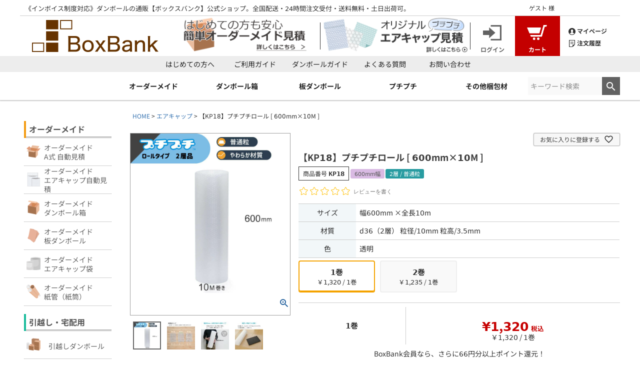

--- FILE ---
content_type: text/html;charset=UTF-8
request_url: https://www.boxbank.jp/c/bubble_wrap/kp18
body_size: 23020
content:
<!DOCTYPE html>
<html lang="ja"><head>
  <meta charset="UTF-8">
  
  <title>【KP18】プチプチロール [ 600mm×10M ] | ボックスバンク</title>
  <meta name="viewport" content="width=device-width">


    <meta name="description" content="【KP18】プチプチロール [ 600mm×10M ] エアキャップ ボックスバンク">
    <meta name="keywords" content="【KP18】プチプチロール [ 600mm×10M ],エアキャップ,ボックスバンク">
  
  <link rel="stylesheet" href="https://boxbank.itembox.design/system/fs_style.css?t=20251118042544">
  <link rel="stylesheet" href="https://boxbank.itembox.design/generate/theme1/fs_theme.css?t=20260114180814">
  <link rel="stylesheet" href="https://boxbank.itembox.design/generate/theme1/fs_original.css?t=20260114180814">
  
  <link rel="canonical" href="https://www.boxbank.jp/c/bubble_wrap/kp18">
  
  
  
  
  <script>
    window._FS=window._FS||{};_FS.val={"tiktok":{"enabled":false,"pixelCode":null},"recaptcha":{"enabled":false,"siteKey":null},"clientInfo":{"memberId":"guest","fullName":"ゲスト","lastName":"","firstName":"ゲスト","nickName":"ゲスト","stageId":"","stageName":"","subscribedToNewsletter":"false","loggedIn":"false","totalPoints":"","activePoints":"","pendingPoints":"","purchasePointExpiration":"","specialPointExpiration":"","specialPoints":"","pointRate":"","companyName":"","membershipCardNo":"","wishlist":"","prefecture":""},"enhancedEC":{"ga4Dimensions":{"userScope":{"login":"{@ member.logged_in @}","stage":"{@ member.stage_order @}"}},"amazonCheckoutName":"Amazonペイメント","measurementId":"G-9QMYZNBC75","dimensions":{"dimension1":{"key":"log","value":"{@ member.logged_in @}"},"dimension2":{"key":"mem","value":"{@ member.stage_order @}"}}},"shopKey":"boxbank","device":"PC","productType":"1","cart":{"stayOnPage":false}};
  </script>
  
  <script src="/shop/js/webstore-nr.js?t=20251118042544"></script>
  <script src="/shop/js/webstore-vg.js?t=20251118042544"></script>
  
    <script src="//r2.future-shop.jp/fs.boxbank/pc/recommend.js"></script>
  
  
  
  
  
  
  
  
    <script type="text/javascript" >
      document.addEventListener('DOMContentLoaded', function() {
        _FS.CMATag('{"fs_member_id":"{@ member.id @}","fs_page_kind":"product","fs_product_url":"kp18"}')
      })
    </script>
  
  
  <noscript>
	<p class=noscript-alert>お使いのブラウザにてJavaScriptの設定が「無効」になっています。<br>JavaScriptを「有効」にしてご利用ください。</p>
</noscript>
<script type='text/javascript' src='https://boxbank.itembox.design/item/jquery-3.6.0.min.js?t=20251118042544'></script>
<script type='text/javascript' src='https://boxbank.itembox.design/item/jquery-migrate-1.4.1.min.js?t=20251118042544'></script>



<script>

// FD04f/FD04g/FD06a/FD36 itemqr リダイレクト
var pathname = document.location.pathname;
var search = document.location.search;

    if ( pathname+search === '/c/cardboard/fd06a?src=itemqr' ) {

        document.location.href = "https://www.boxbank.jp/c/cardboard/fd06a?utm_source=product&utm_medium=product&utm_campaign=product";

    } else if ( pathname+search === '/c/cardboard/fd04a?src=itemqr' ) {

        document.location.href = "https://www.boxbank.jp/c/cardboard/fd04a?utm_source=product&utm_medium=product&utm_campaign=product";

    } else if ( pathname+search === '/c/cardboard/fd04g?src=itemqr' ) {

        document.location.href = "https://www.boxbank.jp/c/cardboard/fd04g?utm_source=product&utm_medium=product&utm_campaign=product";

    } else if ( pathname+search === '/c/cardboard/fd36?src=itemqr' ) {

        document.location.href = "https://www.boxbank.jp/c/cardboard/fd36?utm_source=product&utm_medium=product&utm_campaign=product";

    }

jQuery(function($){

    // アイテムデータ取得
    var item_data_json = $.ajax({
        url: "https://www.boxbank.jp/data/all_item_data_new.json",
        dataType: "json",
        async: false,
    }).responseJSON;

    // 休日リスト取得
    var holiday_list = [];

    $.ajax({
        url: "https://www.boxbank.jp/data/holiday.php",
        dataType: "json",
        async: false,
    }).done(function(data){

        holiday_list = data;

    });

    // 商品説明（小）からバリエーションSKUを取得
    var vari_sku = [];

    $(".fs-p-productDescription .item-page-vari__sku").each(function(i){

        var val = $(this).val();

        vari_sku.push(val);
    
    });


    // 日付をyyyy-mm-ddで返す
    function formatDate(dt) {
      var y = dt.getFullYear();
      var m = ('00' + (dt.getMonth()+1)).slice(-2);
      var d = ('00' + dt.getDate()).slice(-2);
      return (y + '-' + m + '-' + d);
    }

    // n日後の日付を求める
    function getAfterNdays(n){
       var dt = new Date();
       dt.setDate(dt.getDate()+n);
       return formatDate(dt);
    }


    //営業日判定 営業日の場合そのまま返す　休業日の場合、翌営業日を返す
    function  checkBusinessDate( date ) {

        // 対象日付
        var target_date = new Date( date.getTime() );
        var day_of_week = target_date.getDay();

        // 対象日付が祝日or土曜or日曜である限り+1日し続ける
        while ( holiday_list.includes( formatDate(target_date) ) || day_of_week === 0 || day_of_week === 6 ) {

            target_date.setDate( target_date.getDate() +1 );

            day_of_week = target_date.getDay();

        }

        return target_date;

    }


    function get_put_leadtime() {

        $.each( vari_sku, function(i,v){

            // 基準となる日付（ページを開いている日時）
            var standard_date = new Date();
            // 注文日
            var order_date    = new Date( standard_date.getTime() );
            // 注文日（n月j日）
            var order_date_text = "";
            // 出荷日
            var ship_date     = "";
            // 出荷日（n月j日）
            var ship_date_text = "";
            // 曜日配列
            var day_of_week = ['日','月','火','水','木','金','土'];

            // リードタイム日数
            var lead_time_days      = item_data_json.find( ({sku}) => sku === v ).lead_time_days;
            // 配送タイプ
            var delivery_type       = item_data_json.find( ({sku}) => sku === v ).delivery_type;
            // リードタイム上書き
            var lead_time_overwrite = item_data_json.find( ({sku}) => sku === v ).lead_time_overwrite;
            // 販売不可フラグ
            var flag_not_order      = item_data_json.find( ({sku}) => sku === v ).flag_not_order;

            if ( flag_not_order ) {

                $('#item-page__cart__'+v+' .item-page__cart__leadtime').html('<span class="empty">在庫切れ</span>');

            } else if ( lead_time_overwrite ) {

                $('#item-page__cart__'+v+' .item-page__cart__leadtime').html(lead_time_overwrite);
                $('#item-page__cart__'+v+' [name="products['+v+'].productOptions[1].value"]').val(lead_time_overwrite);


            } else {

                // ▼注文日・出荷日判定
                //　土日祝も出荷
                if ( delivery_type === "FBA" || delivery_type === "RSL" ) {

                    // ▼注文日
                    // 今が正午を過ぎている場合は注文日+1（翌日出荷）
                    if ( standard_date.getHours() >= 12 ) {
                        order_date.setDate( order_date.getDate() +1 );
                    }

                    // ▼出荷日
                    ship_date = new Date( order_date.getTime() );
                    ship_date.setDate( ship_date.getDate() +lead_time_days );

                // 平日のみ出荷
                } else {

                    // ▼注文日
                    // 基準日が正午過ぎで+1日
                    if ( standard_date.getHours() >= 12 ) {
                        standard_date.setDate( standard_date.getDate() +1 );
                    }
                    // 次の営業日が注文日
                    order_date = checkBusinessDate( standard_date );

                    // ▼出荷日
                    // リードタイム日数分、営業日か休業日か判定し、営業日の場合のみ加算
                    ship_date = new Date( order_date.getTime() );
                    var l = 0;
                    while( l < lead_time_days ) {
                        // 1日加算
                        ship_date.setDate( ship_date.getDate() +1 );

                        if ( formatDate(ship_date) === formatDate( checkBusinessDate( ship_date ) ) ) {
                            l++;
                        }

                    }


                }

                order_date_text = (order_date.getMonth()+1)+"月"+order_date.getDate()+"日";
                ship_date_text = (ship_date.getMonth()+1)+"月"+ship_date.getDate()+"日";

                // console.log( "order_date: "+formatDate( order_date ) );
                // console.log( "lead_time_days: "+lead_time_days );
                // console.log( "ship_date: "+formatDate( ship_date ) );

                // ▲注文日・出荷日判定▲

                $('#item-page__cart__'+v+' .item-page__cart__leadtime').html('<span class="order_date">'+order_date_text+'<span>('+day_of_week[order_date.getDay()]+')</span>正午までの注文で</span><span class="ship_date">'+ship_date_text+'<span>('+day_of_week[ship_date.getDay()]+')</span>までに出荷</span>');

                $('#item-page__cart__'+v+' [name="products['+v+'].productOptions[1].value"]').val(order_date_text+'('+day_of_week[order_date.getDay()]+')正午までの注文で'+ship_date_text+'('+day_of_week[ship_date.getDay()]+')までに出荷');

            }
        });

    }

    // PHP number_formatと同等の関数
    function number_format(num, decimals)　{
        //小数点以下の表示桁数
        var _decimals = decimals | 0;

        //指定桁以下を切り捨てた数値
        var _shift = Math.pow(10, _decimals);
        var _floor = Math.ceil(num * _shift) / _shift;

        //整数部と小数部に分ける
        var _integerPart = Math.floor(_floor);
        var _decimalPart = (_floor.toString().split('.').length > 1) ? _floor.toString().split('.')[1] : '';

        //整数部にカンマを付与
        var _num = Math.abs(_integerPart).toString().split(/(?=(?:\d{3})+$)/).join();

        //小数部を付与
        if (_decimals > 0) {
            var zeroStr = '';
            for (var i = 0; i < _decimals; i ++) zeroStr += '0';
            _num += '.' + (zeroStr + _decimalPart).slice(-_decimals);
        }

        //負の記号を付与して返却
        return (num < 0) ? ('-' + _num) : _num;
    }

    // ページ初期化
    function init() {
        // formに属性追加
        $("#fs_form").attr("action", "https://www.boxbank.jp/p/cart/add").attr("method", "post");

        // 各パーツ非表示
        $(".fs-c-productPrices").hide();
        $(".fs-c-productPointDisplay").hide();
        $(".fs-c-productPostage").hide();
        $(".fs-c-productActionButton").hide();
        $(".fs-c-productQuantityAndWishlist__quantity").hide();

        // バリエーション選択ボタン
        $(".fs-p-productDescription--short").append('<div id="item-page__vari" class="item-page__vari"><ul></ul></div>');
        // 価格・カート
        $(".fs-p-productDescription--short").append('<div id="item-page__cart" class="item-page__cart"></div>');

        // 配列数
        var vari_counts = vari_sku.length;


        // バリエーションSKUごとに実行
        $.each( vari_sku, function(i,v){

            // undefined の場合の処理も作る
            // SKU
            var sku                 = item_data_json.find( ({sku}) => sku === v ).sku;
            // セット枚数
            var set                 = item_data_json.find( ({sku}) => sku === v ).set;
            // 単位
            var unit                = item_data_json.find( ({sku}) => sku === v ).unit;
            // 価格
            var price               = item_data_json.find( ({sku}) => sku === v ).price;
            // 値引き価格
            var sale_price          = item_data_json.find( ({sku}) => sku === v ).sale_price;
            // 配送タイプ
            var delivery_type       = item_data_json.find( ({sku}) => sku === v ).delivery_type;
            // 販売タイプ
            var sales_type          = item_data_json.find( ({sku}) => sku === v ).sales_type;
            // 送料タイプ
            var shipping_type       = item_data_json.find( ({sku}) => sku === v ).shipping_type;
            // リードタイム上書き
            var lead_time_overwrite = item_data_json.find( ({sku}) => sku === v ).lead_time_overwrite;
            // 販売不可フラグ
            var flag_not_order      = item_data_json.find( ({sku}) => sku === v ).flag_not_order;
            // 折り梱包フラグ
            var flag_folded         = item_data_json.find( ({sku}) => sku === v ).flag_folded;
            // 値下げフラグ
            var flag_price_down     = item_data_json.find( ({sku}) => sku === v ).flag_price_down;
            // パレット配送フラグ
            var flag_palette        = item_data_json.find( ({sku}) => sku === v ).flag_palette;
            // 分納フラグ
            var flag_installments   = item_data_json.find( ({sku}) => sku === v ).flag_installments;
            // 単価小数点
            var unit_price_float    = item_data_json.find( ({sku}) => sku === v ).unit_price_float;
            // 単位前挿入テキスト
            var unit_before         = '';
            // 単位後挿入テキスト
            var unit_after          = '';
            // 商品単価
            var unit_price          = price / set;
            // 付与ポイント（初期値5%）
            var point               = Math.round( price * 0.05 );

            // 値引き価格がある場合上書き
            if ( sale_price ) {
                unit_price = sale_price / set;
                point      = Math.round( sale_price * 0.05 );
            }
            // 1セットの場合は商品単価なし
            if ( set === "1" && unit === "セット")  {
                unit_price = '';
            }

            // 単価小数点が空の場合「0」
            if ( unit_price_float === "" ) {
                unit_price_float = 0;
            }

            // 注意書き
            var note                = '';
            // 特別なお知らせ
            var news                = '';
            // タグ
            var tag                 = '';
            // 初期表示クラス
            var vari_active_class   = '';
            // バリエーション選択HTML
            var vari_html           = '';
            // 価格・カートHTML
            var price_cart_html     = '';

            // 分納フラグあり
            if ( flag_installments ) {
                note += '<p><span class=\"bold ul\">2便以上に分かれて配送</span>いたします。</p>';
            }

            // 折り梱包フラグあり
            if (　flag_folded　) {
                note += '<p><span class=\"bold ul\">折りたたんだ状態で配送</span>いたします。</p>';
            }
            
            // 販売タイプ条件分岐
            // 毎日出荷
            if ( sales_type === '毎日出荷' ) {

                news += '';

                note += '<p><span class=\"bold ul\">土・日・祝日でも年中無休で出荷</span>いたします。<br><span class=\"bold ul\">北海道・沖縄・離島の場合でも送料無料</span>でお届けいたします。</p>'+
                '<p>ご注文が入り次第システムにより自動で出荷処理いたします。<br><span class=\"bold ul\">最短ご希望の場合は備考欄（通信欄）に何も記載せず</span>ご注文下さい。</p>'+
                '<p>在庫確保、また出荷準備が整い次第の出荷となります。即日出荷を保証するものではございません。予めご了承ください。</p>'+
                '<p>出荷倉庫により出荷元に「Amazon」と記載される場合がございます。</p>';

            // 法人限定
            } else if ( sales_type === '法人限定' ) {

                note +=　'<p>配送都合により<span class=\"bold ul\">お届け先に法人名が必須</span>となる商品です。<br>個人事業主の方でも、ショップ名・アトリエ・事務所等、追記により購入可能です。<br>※滞在中の宿泊施設宛のお届けはできません。</p>'+
                    '<p>在庫状況により分納となる場合がございます。予めご了承くださいませ。</p>';

                note += '<p>法人限定商品の配送は、<span class=\"bold ul\">お届け先で事業所名の掲示</span>が必要です。<br>●看板が無い場合は、「郵便受け」と「表札」に事業所名の掲示をお願いします。<br>●マンション等では「集合ポスト」と「ドアチャイム」に掲示をお願いします。<br>事業所名が確認できない場合は【個人宅扱い・追加送料4,400円（税込）～／1梱包】となる場合がありますのでご注意ください。</p>';

            }


            // 出荷タイプ条件分岐
            // 直送 川上
            if ( delivery_type === '直送_k' ) {

                //news += '<p class="news">【年末年始休業前のご注文】<br>12月23日（月）10時までのご注文は通常出荷。以降のご注文は1月7日（火）より順次出荷いたします。</p>';

                note += '<p>メーカー直送品のため、日時指定不可・代引不可・土日祝/沖縄・離島配送不可となります。</p>';
                note += '<p>定休日など受取不可の曜日がある場合は、通信欄にご記入ください。</p>';
            
            // 直送 和泉
            } else if ( delivery_type === '直送_i' ) {

                //news += '<p class="news">【年末年始休業前のご注文】<br>12月13日（金）10時までのご注文は通常出荷。以降のご注文は1月7日（火）より順次出荷いたします。</p>';

                note += '<p>工場直送品のため、日時指定不可・代引不可・土日祝/沖縄・離島配送不可となります。<br>北海道への配送は別途送料がかかります。</p>'
                note += '<p>定休日など受取不可の曜日がある場合は、通信欄にご記入ください。</p>';;

            // 直送 クラウン
            } else if ( delivery_type === '直送_cr' ) {

                //news += '<p class="news">【年末年始休業前のご注文】<br>12月13日（金）10時までのご注文は通常出荷。以降のご注文は1月7日（火）より順次出荷いたします。</p>';

                note += '<p>工場直送品のため、日時指定不可・代引不可・土日祝/沖縄・離島配送不可となります。<br>一部地域への配送は別途送料がかかります。</p>';
                note += '<p>定休日など受取不可の曜日がある場合は、通信欄にご記入ください。</p>';

            // 直送 フクオカ
            } else if ( delivery_type === '直送_f' ) {

                //news += '<p class="news">【年末年始休業前のご注文】<br>12月13日（金）10時までのご注文は通常出荷。以降のご注文は1月7日（火）より順次出荷いたします。</p>';

                note += '<p>工場直送品のため、日時指定不可・代引不可・土日祝/沖縄・離島配送不可となります。<br>北海道・沖縄・離島への配送は別途送料がかかります。</p>';
                note += '<p>定休日など受取不可の曜日がある場合は、通信欄にご記入ください。</p>';

            // 直送 マルアイ
            } else if ( delivery_type === '直送_m' ) {

                //news += '<p class="news">【年末年始休業前のご注文】<br>12月13日（金）10時までのご注文は通常出荷。以降のご注文は1月7日（火）より順次出荷いたします。</p>';

                note += '<p>工場直送品のため、日時指定不可・代引不可・土日祝/沖縄・離島配送不可となります。<br>北海道・沖縄・離島への配送は別途送料がかかります。</p>';
                note += '<p>定休日など受取不可の曜日がある場合は、通信欄にご記入ください。</p>';

            // 西濃（法人限定商品）
            } else if ( delivery_type === '西濃' ) {

                //news += '<p class="news">【年末年始休業前のご注文】<br>12月25日（水）10時までのご注文は通常出荷。以降のご注文は1月6日（月）より順次出荷いたします。</p>';

                note += '<p>北海道・九州・沖縄・離島など、一部地域へのお届けは追加送料が発生する場合があります。<br>追加送料はカート画面にて確認できます。沖縄・離島の場合は注文確認後に別途ご連絡いたします。</p>';

            // 佐川（通常商品）
            } else if ( delivery_type === '佐川' ) {

                //news += '<p class="news">【年末年始休業前のご注文】<br>12月30日（月）10時までのご注文は通常出荷。以降のご注文は1月6日（月）より順次出荷いたします。</p>';

                note += '<p>北海道・九州・沖縄・離島など、一部地域へのお届けは追加送料が発生する場合があります。<br>追加送料はカート画面にて確認できます。</p>';

            // シモジマ
            } else if ( delivery_type === 'シモジマ' ) {

                //news += '<p class="news">【年末年始休業前のご注文】<br>12月23日（月）10時までのご注文は通常出荷。以降のご注文は1月7日（火）より順次出荷いたします。</p>';

                note += '<p>北海道・九州・沖縄・離島など、一部地域へのお届けは追加送料が発生する場合があります。<br>追加送料はカート画面にて確認できます。</p>';

            }

            

            // パレット配送フラグあり
            if ( flag_palette ) {
                note += '<p><span class=\"bold ul\">パレット配送</span>となります。</p>';
            }

            // 初期表示バリエーション条件分岐
            // 最初のバリエーション
            if ( i === 0 ) {
                vari_active_class = ' active';
            }

            // バリエーションHTML
            vari_html += '<li data-sku-code="'+ sku +'" class="item-page__vari__select'+ vari_active_class +'">'+
                            '<div class="item-page__vari__set">'+
                                set + unit +
                            '</div>';

            // 単価がある場合
            if ( unit_price ) {
                vari_html += '<div class="item-page__vari__unit-price">￥' + number_format(unit_price, unit_price_float) + ' / 1' + unit + '</div>';
            }

            vari_html += '</li>';


            // 価格HTML
            price_cart_html += '<div class="item-page__price-detail'+vari_active_class+'" data-sku-code="'+sku+'">'+
                                    '<div class="item-page__price-detail__wrapper clearfix">';

            // タイプ別に分岐
            if ( sales_type === '毎日出荷'  ) {

                price_cart_html += '<div class="item-page__price-detail__tag daily">'+
                                        '▼ 毎日出荷対象商品 全国送料無料 ▼'+
                                    '</div>';

            } else if ( sales_type === '法人限定'  ) {

                price_cart_html += '<div class="item-page__price-detail__tag biz">'+
                                        '▼ 法人名必須商品 送料無料（一部地域除く） ▼'+
                                    '</div>';

            } else if ( sales_type === '直送'  ) {

                price_cart_html += '<div class="item-page__price-detail__tag direct">'+
                                        '▼ 法人名必須 / 代引不可商品 送料無料（一部地域除く） ▼'+
                                    '</div>';

            }

            price_cart_html += '<div class="item-page__price-detail__unit">'+
                                            '<span>' + unit_before + set + unit + unit_after + '</span>'+
                                        '</div>';

            // 値引き価格あり
            if ( sale_price ) {
                price_cart_html += '<div class="item-page__price-detail__price">'+
                                        '<div class="item-page__price-detail__special-price">'+
                                            '通常価格：<span>￥' + number_format(price, 0) + '</span>'+
                                        '</div>'+
                                        '<div class="item-page__price-detail__normal-price">'+
                                        '¥'+ number_format(sale_price, 0) +'<span class="tax">税込</span>'
                                        '</div>';
            // 値引き価格なし
            } else {
                price_cart_html += '<div class="item-page__price-detail__price">'+
                                        '<div class="item-page__price-detail__special-price">'+
                                        '</div>'+
                                        '<div class="item-page__price-detail__normal-price">'+
                                        '¥'+ number_format(price, 0) +'<span class="tax">税込</span>'
                                        '</div>';
            }

            price_cart_html += '</div>'+  // item-page__price-detail__price閉じタグ
                                '<div class="item-page__price-detail__unit-price">';

            // 単価がある場合
            if ( unit_price ) {
                price_cart_html += '￥' + number_format(unit_price, unit_price_float) + ' / 1' + unit;
            }

            price_cart_html += '</div>'+  // item-page__price-detail__unit-price閉じタグ
                                '</div>'+ // item-page__price-detail__wrapper閉じタグ
                                '<div class="item-page__price-detail__point-label">'+
                                    'BoxBank会員なら、さらに<span>' + number_format( point, 0 ) + '</span>円分以上ポイント還元！'+
                                '</div>'+
                                '</div>'; // item-page__price-detail


            // カートHTML
            price_cart_html += '<div id="item-page__cart__'+sku+'" data-sku-code="'+sku+'" class="item-page__cart__detail'+vari_active_class+'">'+
                                    '<div class="item-page__cart__leadtime">'+
                                    '</div>'+
                                    '<form action="https://www.boxbank.jp/p/cart/add" method="post" class="clearfix">'+
                                    '<input type="hidden" name="products['+sku+'].productNo" value="'+sku+'">'+
                                    '<input type="hidden" name="products['+sku+'].productOptions[1].id" value="1"/>'+
                                    '<input type="text" name="products['+sku+'].productOptions[1].value" value="" maxlength="100" size="10" class="hide" />';

            if ( flag_not_order ) {

                price_cart_html += '<div class="item-page__cart__empty">'+
                                        '<a href="/contact/">商品について問い合わせる</a>'+
                                    '</div>';

            } else {

                price_cart_html += '<div class="item-page__cart__quantity clearfix">'+
                                        '<label class="item-page__cart__quantity-label" for="products['+sku+'].quantity">数量</label>'+
                                        '<select name="products['+sku+'].quantity" id="products['+sku+'].quantity" class="item-page__cart__quantity-select">'+
                                            '<option value="1">1個（'+ (set * 1) + unit +'）</option>'+
                                            '<option value="2">2個（'+ (set * 2) + unit +'）</option>'+
                                            '<option value="3">3個（'+ (set * 3) + unit +'）</option>'+
                                            '<option value="4">4個（'+ (set * 4) + unit +'）</option>'+
                                            '<option value="5">5個（'+ (set * 5) + unit +'）</option>'+
                                            '<option value="6">6個（'+ (set * 6) + unit +'）</option>'+
                                            '<option value="7">7個（'+ (set * 7) + unit +'）</option>'+
                                            '<option value="8">8個（'+ (set * 8) + unit +'）</option>'+
                                            '<option value="9">9個（'+ (set * 9) + unit +'）</option>'+
                                            '<option value="10">10個（'+ (set * 10) + unit +'）</option>'+
                                            '<option value="11">11個（'+ (set * 11) + unit +'）</option>'+
                                            '<option value="12">12個（'+ (set * 12) + unit +'）</option>'+
                                            '<option value="13">13個（'+ (set * 13) + unit +'）</option>'+
                                            '<option value="14">14個（'+ (set * 14) + unit +'）</option>'+
                                            '<option value="15">15個（'+ (set * 15) + unit +'）</option>'+
                                            '<option value="16">16個（'+ (set * 16) + unit +'）</option>'+
                                            '<option value="17">17個（'+ (set * 17) + unit +'）</option>'+
                                            '<option value="18">18個（'+ (set * 18) + unit +'）</option>'+
                                            '<option value="19">19個（'+ (set * 19) + unit +'）</option>'+
                                            '<option value="20">20個（'+ (set * 20) + unit +'）</option>'+
                                            '<option value="21">21個（'+ (set * 21) + unit +'）</option>'+
                                            '<option value="22">22個（'+ (set * 22) + unit +'）</option>'+
                                            '<option value="23">23個（'+ (set * 23) + unit +'）</option>'+
                                            '<option value="24">24個（'+ (set * 24) + unit +'）</option>'+
                                            '<option value="25">25個（'+ (set * 25) + unit +'）</option>'+
                                        '</select>'+
                                    '</div>'+
                                    '<div class="item-page__cart__cart-btn">'+
                                        '<button type="submit"><span class="text"><span class="icon_cart"></span>カートに入れる<span class="icon_angle-right"></span></span></button>'+
                                    '</div>';
            }

            price_cart_html += '</form>'+
                                '</div>';

            // ご注文前の注意点
            price_cart_html += '<div class="item-page__note'+vari_active_class+'" data-sku-code="'+sku+'">'+
                                    '<div class="item-page__note__inner">'+
                                    news+note+
                                    '</div>'+
                                '</div>';



            // バリエーションHTML挿入
            $('#item-page__vari ul').append(vari_html);

            // 価格カートHTML挿入
            $('#item-page__cart').append(price_cart_html);


        });// ▲バリエーションSKUごとに実行
    }

    init();
    get_put_leadtime();


    /* ▼バリエーション選択 */
    
    // URLパラメータ取得
    function getParam(name, url) {
        if (!url) url = window.location.href;
        name = name.replace(/[\[\]]/g, "\\$&");
        var regex = new RegExp("[?&]" + name + "(=([^&#]*)|&|#|$)"),
            results = regex.exec(url);
        if (!results) return null;
        if (!results[2]) return '';
        return decodeURIComponent(results[2].replace(/\+/g, " "));
    }

    // 特定のSKUのバリエーションを選択
    function select_sku( sku_code ) {

        $('[data-sku-code="'+sku_code+'"]').click();

    }



    var var_select      = $('.item-page__vari__select');
    var active_sku_code = $('.item-page__vari__select.active').data('sku-code');


    var_select.on('click', function(){

        if ( !$(this).hasClass('active') ) {

            $('.item-page__vari__select.active').removeClass('active');

            $('[data-sku-code="'+active_sku_code+'"]').each(function(){
                $(this).removeClass('active');
            });


            active_sku_code = $(this).data('sku-code');

            $(this).addClass('active');

            $('[data-sku-code="'+active_sku_code+'"]').each(function(){
                $(this).addClass('active');
            });
        }
    });

    if ( getParam('sku_code') ) {  // URLパラメータにSKUコードがある
        select_sku( getParam('sku_code') );  // 特定のSKUを選択
    }
    /* ▲バリエーション選択 */

});
</script>
<script async src="https://www.googletagmanager.com/gtag/js?id=G-9QMYZNBC75"></script>


</head>
<body class="fs-body-product fs-body-product-kp18" id="fs_ProductDetails">

<div class="fs-l-page">
<header class="fs-l-header">
<div id="pc-header" class="pc-header fs">
    <div class="pc-header__top-header">
        <h2 class="copy">《インボイス制度対応》ダンボールの通販【ボックスバンク】公式ショップ。全国配送・24時間注文受付・送料無料・土日出荷可。</h2>
        <div class="FS2_repeater fs-clientInfo is-ready"><span class="customer-name">{@ member.last_name @}{@ member.first_name @}</span> 様</div>
    </div>
    <div class="pc-header__middle-header">
        <div class="pc-header__site-logo">
            <h1 class="pc-header__site-title">
                <a href="/" rel="home">
                    <img src="/wp-content/uploads/2019/01/main_logo.png" alt="ダンボールの激安販売・通販 | 梱包資材の購入は【Boxbank】">
                </a>
            </h1>
        </div>
        <div class="pc-header__bn-1">
            <a href="/ordermade/order_box_o/" class="header-bn">
                <img src="/wp-content/uploads/2019/02/ordermade_bn_325_80.png" alt="オーダーメイドダンボール簡単Web見積はこちら">
            </a>
        </div>
        <div class="pc-header__bn-2">
            <a href="/ordermade/order_bubblewrap/" class="header-bn">
                <img src="/wp-content/uploads/2023/08/aircap_ordermade_bn_325_80.png" alt="エアキャップ（プチプチ）見積はこちら">
            </a>
        </div>
        <!-- <div class="pc-header__bn-2">
                <div class="pc-header__tel">
                    <div class="pc-header__tel__text">どうぞお気軽にお電話ください！</div>
                    <a href="tel:0120858545" class="header-bn">
                        <img src="/wp-content/uploads/2019/01/tel_text.png" alt="フリーダイヤル:0120-8585-45">
                    </a>
                </div>
            </div> -->
        <div class="pc-header__personal-menu">
            <div class="login fs-clientInfo is-ready">
                <a href="/p/login" class="log-in my-{@ member.logged_in @}">
                    <div class="ico">
                        <img src="/wp-content/uploads/2019/08/iconmonstr-log-out-1-64.png" class="ico__login_normal">
                        <img src="/wp-content/uploads/2019/08/iconmonstr-log-out-1-64_hover.png" class="ico__login_hover">
                    </div>
                    <div class="ico-text">ログイン</div>
                </a>
                <a href="/p/logout" class="log-out my-{@ member.logged_in @}">
                    <div class="ico">
                        <img src="/wp-content/uploads/2019/08/iconmonstr-log-out-1-64.png" class="ico__login_normal">
                        <img src="/wp-content/uploads/2019/08/iconmonstr-log-out-1-64_hover.png" class="ico__login_hover">
                    </div>
                    <div class="ico-text">ログアウト</div>
                </a>
            </div>
            <div class="cart">
                <a href="/p/cart">
                    <div class="ico">
                        <img class="ico__cart" src="/wp-content/uploads/2019/08/iconmonstr-shopping-cart-3-64.png">
                    </div>
                    <div class="ico-text">カート</div>
                </a>
            </div>
            <div class="other-menu">
                <div class="mypage">
                    <a href="/my/top"><span class="ico"><img src="/wp-content/uploads/2019/08/iconmonstr-user-19-24.png" class="ico__mypage"></span>マイページ</a>
                </div>
                <div class="favorite hide">
                    <a href="/my/wishlist"><span class="ico"></span>お気に入り</a>
                </div>
                <div class="order-history">
                    <a href="/my/orders"><span class="ico"><img src="/wp-content/uploads/2019/08/iconmonstr-note-14-24.png" class="ico__order-history"></span>注文履歴</a>
                </div>
            </div>
        </div>
    </div>
    <div class="bottom-header-1">
        <ul id="pc-header__sub-menu" class="pc-header__sub-menu">
            <li class="pc-header__sub-menu__item"><a href="/about/">はじめての方へ</a></li>
            <li class="pc-header__sub-menu__item"><a href="/userguide/">ご利用ガイド</a></li>
            <li class="pc-header__sub-menu__item"><a href="/cardboardguide/">ダンボールガイド</a></li>
            <li class="pc-header__sub-menu__item"><a href="/faq/">よくある質問</a></li>
            <li class="pc-header__sub-menu__item"><a href="/contact/">お問い合わせ</a></li>
        </ul>
    </div>
    <div class="bottom-header-2">
        <div class="pc-header__main-navigation">
            <nav id="pc-header__site-navigation" class="pc-header__site-navigation">
                <ul id="pc-header__main-menu" class="pc-header__main-menu">
                    <!-- オーダーメイド -->
                    <li id="m-ordermade" class="pc-header__main-menu__item">
                        <span>オーダーメイド</span>
                        <div class="sub-menu">
                            <div class="sub-menu__lead">
                                <p>サイズ・材質・形状・印刷等を自由にカスタムしてオリジナルで製作！</p>
                            </div>
                            <div class="sub-menu__box sub-menu__box_1">
                                <a href="/ordermade/order_box_o/" class="sub-menu__box__bn hako">
                                    <h4 class="sub-menu__box__bn__title">ダンボール箱</h4>
                                    <p class="sub-menu__box__bn__text"><span>複数形状・材質対応</span></p>
                                    <div class="sub-menu__box__bn__btn">見積りする</div>
                                </a>
                            </div>
                            <div class="sub-menu__box sub-menu__box_2">
                                <a href="/ordermade/order_box_a/" class="sub-menu__box__bn hako_auto">
                                    <h4 class="sub-menu__box__bn__title">ダンボール箱</h4>
                                    <p class="sub-menu__box__bn__text"><span>A式（みかん箱）対応</span></p>
                                    <div class="sub-menu__box__bn__btn">自動見積りする</div>
                                </a>
                            </div>
                            <div class="sub-menu__box sub-menu__box_3">
                                <a href="/ordermade/auto-order-airrun/" class="sub-menu__box__bn puchi_auto">
                                    <h4 class="sub-menu__box__bn__title">エアキャップ<span>（プチプチ）</span></h4>
                                    <p class="sub-menu__box__bn__text"><span>袋・カット品対応</span></p>
                                    <div class="sub-menu__box__bn__btn">自動見積りする</div>
                                </a>
                            </div>
                            <div class="sub-menu__box sub-menu__box_4">
                                <a href="/ordermade/order_bubblewrap/" class="sub-menu__box__bn puchi">
                                    <h4 class="sub-menu__box__bn__title">エアキャップ<span>（プチプチ）</span></h4>
                                    <p class="sub-menu__box__bn__text"><span>複数形状・材質対応</span></p>
                                    <div class="sub-menu__box__bn__btn">見積りする</div>
                                </a>
                            </div>
                            <div class="sub-menu__box sub-menu__box_5">
                                <a href="/ordermade/order_sheet/" class="sub-menu__box__bn ita">
                                    <h4 class="sub-menu__box__bn__title">板ダンボール<span>（シート）</span></h4>
                                    <p class="sub-menu__box__bn__text"></p>
                                    <div class="sub-menu__box__bn__btn">見積りする</div>
                                </a>
                            </div>
                            <div class="sub-menu__box sub-menu__box_6">
                                <a href="/ordermade/order_papertube/" class="sub-menu__box__bn shikan">
                                    <h4 class="sub-menu__box__bn__title">紙管（紙筒）</h4>
                                    <p class="sub-menu__box__bn__text"></p>
                                    <div class="sub-menu__box__bn__btn">見積りする</div>
                                </a>
                            </div>
                            <div class="sub-menu__link">
                                <a href="/ordermade/">
                                    <p>ボックスバンクのオーダーメイドについて</p>
                                </a>
                            </div>
                        </div>
                    </li>
                    <!-- /オーダーメイド -->
                    <!-- ダンボール箱 -->
                    <li id="m-box" class="pc-header__main-menu__item">
                        <span>ダンボール箱</span>
                        <div class="sub-menu">
                            <div class="sub-menu__lead">
                                <p>欲しいサイズ・用途の段ボール箱がすぐ見つかる！少量から全国配送・即日出荷</p>
                            </div>
                            <div class="sub-menu__box sub-menu__box_1">
                                <a href="/c/cardboard/box_standard" class="sub-menu__box__bn box">
                                    <h4 class="sub-menu__box__bn__title">ダンボール箱</h4>
                                    <p class="sub-menu__box__bn__text"><span>宅配・引越し・保管</span></p>
                                    <div class="sub-menu__box__bn__btn">商品一覧へ</div>
                                </a>
                            </div>
                            <div class="sub-menu__box sub-menu__box_2">
                                <a href="/c/cardboard/moving" class="sub-menu__box__bn moving">
                                    <h4 class="sub-menu__box__bn__title">引越しダンボール</h4>
                                    <p class="sub-menu__box__bn__text"><span>引越し専用・お得なセット</span></p>
                                    <div class="sub-menu__box__bn__btn">商品一覧へ</div>
                                </a>
                            </div>
                            <div class="sub-menu__box sub-menu__box_3">
                                <a href="/c/cardboard/box_white" class="sub-menu__box__bn white">
                                    <h4 class="sub-menu__box__bn__title">白ダンボール</h4>
                                    <p class="sub-menu__box__bn__text"><span>アパレル・ディスプレイ用</span></p>
                                    <div class="sub-menu__box__bn__btn">商品一覧へ</div>
                                </a>
                            </div>
                            <div class="sub-menu__box sub-menu__box_4">
                                <a href="/c/cardboard/box_use/use_post" class="sub-menu__box__bn post">
                                    <h4 class="sub-menu__box__bn__title">ポスト投函用</h4>
                                    <p class="sub-menu__box__bn__text"><span>各種メール便対応</span></p>
                                    <div class="sub-menu__box__bn__btn">商品一覧へ</div>
                                </a>
                            </div>
                            <div class="sub-menu__box sub-menu__box_5">
                                <a href="/c/cardboard/box_use/use_poster" class="sub-menu__box__bn poster">
                                    <h4 class="sub-menu__box__bn__title">ポスター用</h4>
                                    <p class="sub-menu__box__bn__text"><span>各種用紙規格サイズ</span></p>
                                    <div class="sub-menu__box__bn__btn">商品一覧へ</div>
                                </a>
                            </div>
                            <div class="sub-menu__box sub-menu__box_6">
                                <a href="/c/cardboard/box_use/use_guiter" class="sub-menu__box__bn guitar">
                                    <h4 class="sub-menu__box__bn__title">ギター・着物用</h4>
                                    <p class="sub-menu__box__bn__text"><span>横に長い形状</span></p>
                                    <div class="sub-menu__box__bn__btn">商品一覧へ</div>
                                </a>
                            </div>
                            <div class="sub-menu__box sub-menu__box_7">
                                <a href="/c/cardboard/box_use/use_golf" class="sub-menu__box__bn golf">
                                    <h4 class="sub-menu__box__bn__title">ゴルフクラブ用</h4>
                                    <p class="sub-menu__box__bn__text"><span>縦に細長い形状</span></p>
                                    <div class="sub-menu__box__bn__btn">商品一覧へ</div>
                                </a>
                            </div>
                            <div class="sub-menu__box sub-menu__box_8">
                                <a href="/c/cardboard/box_use/use_pc" class="sub-menu__box__bn pc">
                                    <h4 class="sub-menu__box__bn__title">PC・モニター用</h4>
                                    <p class="sub-menu__box__bn__text"><span>ノートPC・ディスプレイ</span></p>
                                    <div class="sub-menu__box__bn__btn">商品一覧へ</div>
                                </a>
                            </div>
                            <div class="sub-menu__box sub-menu__box_9">
                                <a href="/c/cardboard/liquor" class="sub-menu__box__bn liquor">
                                    <h4 class="sub-menu__box__bn__title">お酒用</h4>
                                    <p class="sub-menu__box__bn__text"><span>宅配・ギフトに</span></p>
                                    <div class="sub-menu__box__bn__btn">商品一覧へ</div>
                                </a>
                            </div>
                            <div class="sub-menu__link">
                                <a href="/cardboardguide/">
                                    <p>ダンボールガイド</p>
                                </a>
                            </div>
                        </div>
                    </li>
                    <!-- /ダンボール箱 -->
                    <!-- 板ダンボール -->
                    <li id="m-sheet" class="pc-header__main-menu__item">
                        <span>板ダンボール</span>
                        <div class="sub-menu">
                            <div class="sub-menu__lead">
                                <p>既製品品揃え業界NO.1！イベント看板や工作・模型などに最適</p>
                            </div>
                            <div class="sub-menu__box sub-menu__box_1">
                                <a href="/c/cardboard/sheet" class="sub-menu__box__bn board">
                                    <h4 class="sub-menu__box__bn__title">板ダンボール（ダンボールシート）</h4>
                                    <p class="sub-menu__box__bn__text"><span>用紙サイズから三六判までサイズ豊富</span></p>
                                    <div class="sub-menu__box__bn__btn">商品一覧へ</div>
                                </a>
                            </div>
                            <div class="sub-menu__box sub-menu__box_2">
                                <a href="/c/cardboard/partition" class="sub-menu__box__bn partition">
                                    <h4 class="sub-menu__box__bn__title">パーテーション</h4>
                                    <p class="sub-menu__box__bn__text"><span>間仕切り・コロナ対策関連商品もこちら</span></p>
                                    <div class="sub-menu__box__bn__btn">商品一覧へ</div>
                                </a>
                            </div>
                        </div>
                    </li>
                    <!-- /板ダンボール -->
                    <!-- エアキャップ -->
                    <li id="m-bubble" class="pc-header__main-menu__item">
                        <span>プチプチ</span>
                        <div class="sub-menu">
                            <div class="sub-menu__lead">
                                <p>プチプチ（エアキャップ）の袋タイプやロール。少量から全国配送・即日出荷</p>
                            </div>
                            <div class="sub-menu__box sub-menu__box_1">
                                <a href="/c/bubble_wrap/air_run" class="sub-menu__box__bn airrun">
                                    <h4 class="sub-menu__box__bn__title">えあるん（袋）</h4>
                                    <p class="sub-menu__box__bn__text"><span>高級感のある気泡緩衝材</span></p>
                                    <div class="sub-menu__box__bn__btn">商品一覧へ</div>
                                </a>
                            </div>
                            <div class="sub-menu__box sub-menu__box_2">
                                <a href="/c/bubble_wrap/puti_bag" class="sub-menu__box__bn puti_bag">
                                    <h4 class="sub-menu__box__bn__title">プチプチ（袋）</h4>
                                    <p class="sub-menu__box__bn__text"><span>定番の緩衝材・袋タイプ</span></p>
                                    <div class="sub-menu__box__bn__btn">商品一覧へ</div>
                                </a>
                            </div>
                            <div class="sub-menu__box sub-menu__box_3">
                                <a href="/c/bubble_wrap/puti_roll" class="sub-menu__box__bn puti_roll">
                                    <h4 class="sub-menu__box__bn__title">プチプチ（ロール）</h4>
                                    <p class="sub-menu__box__bn__text"><span>定番の緩衝材・ロールタイプ</span></p>
                                    <div class="sub-menu__box__bn__btn">商品一覧へ</div>
                                </a>
                            </div>
                        </div>
                    </li>
                    <!-- /エアキャップ -->
                    <!-- その他梱包材 -->
                    <li id="m-packing" class="pc-header__main-menu__item">
                        <span>その他梱包材</span>
                        <div class="sub-menu">
                            <div class="sub-menu__lead">
                            </div>
                            <div class="sub-menu__box sub-menu__box_1">
                                <a href="/c/packing/paper_tube" class="sub-menu__box__bn tube">
                                    <h4 class="sub-menu__box__bn__title">紙管（紙筒）</h4>
                                    <p class="sub-menu__box__bn__text"></p>
                                    <div class="sub-menu__box__bn__btn">商品一覧へ</div>
                                </a>
                            </div>
                            <div class="sub-menu__box sub-menu__box_2">
                                <a href="/c/packing/cushion_envelope" class="sub-menu__box__bn cushion_envelopes">
                                    <h4 class="sub-menu__box__bn__title">クッション封筒</h4>
                                    <p class="sub-menu__box__bn__text"></p>
                                    <div class="sub-menu__box__bn__btn">商品一覧へ</div>
                                </a>
                            </div>
                            <div class="sub-menu__box sub-menu__box_3">
                                <a href="/c/packing/cushion_materials" class="sub-menu__box__bn cushion_materials">
                                    <h4 class="sub-menu__box__bn__title">クッション緩衝材</h4>
                                    <p class="sub-menu__box__bn__text"></p>
                                    <div class="sub-menu__box__bn__btn">商品一覧へ</div>
                                </a>
                            </div>
                            <div class="sub-menu__box sub-menu__box_4">
                                <a href="/c/daily_items" class="sub-menu__box__bn dumbol">
                                    <h4 class="sub-menu__box__bn__title">収納・日用品</h4>
                                    <p class="sub-menu__box__bn__text"></p>
                                    <div class="sub-menu__box__bn__btn">商品一覧へ</div>
                                </a>
                            </div>
                            <div class="sub-menu__box sub-menu__box_5">
                                <a href="/c/packing/foam_sheet" class="sub-menu__box__bn foam_sheet">
                                    <h4 class="sub-menu__box__bn__title">発泡シート</h4>
                                    <p class="sub-menu__box__bn__text"></p>
                                    <div class="sub-menu__box__bn__btn">商品一覧へ</div>
                                </a>
                            </div>
                            <div class="sub-menu__box sub-menu__box_6">
                                <a href="/c/packing/d_roll" class="sub-menu__box__bn d_roll">
                                    <h4 class="sub-menu__box__bn__title">巻きダンボール</h4>
                                    <p class="sub-menu__box__bn__text"></p>
                                    <div class="sub-menu__box__bn__btn">商品一覧へ</div>
                                </a>
                            </div>
                            <div class="sub-menu__box sub-menu__box_7">
                                <a href="/c/packing/packing_tape" class="sub-menu__box__bn packing_tape">
                                    <h4 class="sub-menu__box__bn__title">梱包テープ</h4>
                                    <p class="sub-menu__box__bn__text"></p>
                                    <div class="sub-menu__box__bn__btn">商品一覧へ</div>
                                </a>
                            </div>
                            <!-- <div class="sub-menu__box sub-menu__box_8">
                                <a href="/c/packing/plastic_bag" class="sub-menu__box__bn delivery_bag">
                                    <h4 class="sub-menu__box__bn__title">宅配ビニール袋</h4>
                                    <p class="sub-menu__box__bn__text"></p>
                                    <div class="sub-menu__box__bn__btn">商品一覧へ</div>
                                </a>
                            </div> -->
                            <div class="sub-menu__box sub-menu__box_9">
                                <a href="/c/wrapping/gift_box" class="sub-menu__box__bn giftbox">
                                    <h4 class="sub-menu__box__bn__title">ギフトボックス</h4>
                                    <p class="sub-menu__box__bn__text"></p>
                                    <div class="sub-menu__box__bn__btn">商品一覧へ</div>
                                </a>
                            </div>
                            <div class="sub-menu__box sub-menu__box_10">
                                <a href="/c/wrapping" class="sub-menu__box__bn lapping">
                                    <h4 class="sub-menu__box__bn__title">ラッピング用品</h4>
                                    <p class="sub-menu__box__bn__text"></p>
                                    <div class="sub-menu__box__bn__btn">商品一覧へ</div>
                                </a>
                            </div>
                            <div class="sub-menu__box sub-menu__box_11">
                                <a href="/c/packing/luggage_tag" class="sub-menu__box__bn luggage-tag">
                                    <h4 class="sub-menu__box__bn__title">宅配用タグ</h4>
                                    <p class="sub-menu__box__bn__text"></p>
                                    <div class="sub-menu__box__bn__btn">商品一覧へ</div>
                                </a>
                            </div>
                            <div class="sub-menu__box sub-menu__box_12">
                                <a href="/c/daily_items/plastic_bag" class="sub-menu__box__bn plasticbag">
                                    <h4 class="sub-menu__box__bn__title">ポリ袋</h4>
                                    <p class="sub-menu__box__bn__text"></p>
                                    <div class="sub-menu__box__bn__btn">商品一覧へ</div>
                                </a>
                            </div>
                        </div>
                    </li>
                    <!-- /その他梱包材 -->
                </ul>
                <div id="search-form" class="search-form">
                    <div class="fs-p-searchForm">
                        <form action="/p/search" method="get">
                            <span class="fs-p-searchForm__inputGroup fs-p-inputGroup">
                                <input type="text" name="keyword" maxlength="1000" placeholder="キーワード検索" class="fs-p-searchForm__input fs-p-inputGroup__input">
                                <button type="submit" class="fs-p-searchForm__button fs-p-inputGroup__button">検索</button>
                            </span>
                            <input type="hidden" name="tag" value="検索可能">
                        </form>
                    </div>
                    <script type="application/ld+json">
                    {
                        "@context": "/web/20240720194343/http://schema.org",
                        "@type": "WebSite",
                        "url": "",
                        "potentialAction": {
                            "@type": "SearchAction",
                            "target": "/p/search?keyword={search_term_string}",
                            "query-input": "required name=search_term_string"
                        }
                    }
                    </script>
                </div>
            </nav>
        </div>
    </div>
</div>
<!-- **商品キーワード検索フォーム（フリーパーツ）↓↓ -->
<div class="fs-p-searchForm">
  <form action="/p/search" method="get">
    <span class="fs-p-searchForm__inputGroup fs-p-inputGroup">
      <input type="text" name="keyword" maxlength="1000" placeholder="キーワード検索" class="fs-p-searchForm__input fs-p-inputGroup__input">
      <button type="submit" class="fs-p-searchForm__button fs-p-inputGroup__button">検索</button>
    </span>
  </form>
  <input type="hidden" name="tag" value="検索可能" /> 
</div>

<script type="application/ld+json">
{
  "@context": "http://schema.org",
  "@type": "WebSite",
  "url": "https://www.boxbank.jp",
  "potentialAction": {
    "@type": "SearchAction",
    "target": "https://www.boxbank.jp/p/search?keyword={search_term_string}",
    "query-input": "required name=search_term_string"
  }
}
</script>
<!-- **商品キーワード検索フォーム（フリーパーツ）↑↑ -->
</header>
<main class="fs-l-main fs-l-product4"><div id="fs-page-error-container" class="fs-c-panelContainer">
  
  
</div>
<!-- **ドロワーメニュー制御用隠しチェックボックス（フリーパーツ） ↓↓ -->
<input type="checkbox" name="ctrlDrawer" value="" style="display:none;" id="fs_p_ctrlDrawer" class="fs-p-ctrlDrawer">
<!-- **ドロワーメニュー制御用隠しチェックボックス（フリーパーツ） ↑↑ -->
<aside class="fs-p-drawer fs-l-sideArea">
<!-- **ドロワーメニュー上部 （フリーパーツ） ↓↓ -->
<div class="fs-p-drawer__buttonContainer">
  <label for="fs_p_ctrlDrawer" class="fs-p-drawer__button fs-p-drawerButton fs-p-drawerButton--close">
    <i class="fs-p-drawerButton__icon fs-icon--close"></i>
    <span class="fs-p-drawerButton__label">close</span>
  </label>
</div>
<div class="fs-clientInfo">
  <div class="fs-p-drawer__welcomeMsg">
    <div class="fs-p-welcomeMsg">{@ member.last_name @} {@ member.first_name @} 様こんにちは</div>
    <div class="fs-p-memberInfo is-loggedIn--{@ member.logged_in @}">
      <!-- <span class="fs-p-memberInfo__rank">{@ member.stage_name @}会員</span> -->
      <span class="fs-p-memberInfo__points">{@ member.active_points @}ポイント</span>
    </div>
  </div>
  <div class="fs-p-drawer__loginLogout">
    <a href="/p/logout" class="fs-p-drawer__loginLogout__logout is-loggedIn--{@ member.logged_in @}">ログアウト</a>
    <a href="/p/login" class="fs-p-drawer__loginLogout__login is-loggedIn--{@ member.logged_in @}">ログイン</a>
  </div>
</div>
<h2 class="fs-p-drawer__heading">Category</h2>
<!-- **ドロワーメニュー上部 （フリーパーツ）↑↑ -->
<div class="side-nav">
    <ul class="side-bn-area">
<!--        <li class="side-bn-area__bn">
            <a href="/info/camp_2021-11/"><img src="/wp-content/uploads/2021/11/side_matome_camp.png" alt="まとめ買いポイントバックキャンペーン"></a>
        </li> -->
        <!-- <li class="side-bn-area__bn">
            <a href="/c/cardboard/partition"><img src="/wp-content/uploads/2020/05/side_feature-covd-19.png" alt="ダンボール パーテーション ウィルス対策に"></a>
        </li> -->
    </ul>
    <dl class="side-nav-list">
        <dt class="mc-1">オーダーメイド</dt>
        <dd class="o-box-a">
            <a href="/ordermade/order_box_a"><div class="bg-img"></div><span>オーダーメイド<br>A式 自動見積</span></a>
        </dd>
        <dd class="auto-order-airrun">
            <a href="/ordermade/auto-order-airrun/"><div class="bg-img"></div><span>オーダーメイド<br>エアキャップ自動見積</span></a>
        </dd>
        <dd class="o-box">
            <a href="/ordermade/order_box_o/"><div class="bg-img"></div><span>オーダーメイド<br>ダンボール箱</span></a>
        </dd>
        <dd class="o-sheet">
            <a href="/ordermade/order_sheet/"><div class="bg-img"></div><span>オーダーメイド<br>板ダンボール</span></a>
        </dd>
        <dd class="o-air">
            <a href="/ordermade/order_bubblewrap/"><div class="bg-img"></div><span>オーダーメイド<br>エアキャップ袋</span></a>
        </dd>
        <dd class="o-tube">
            <a href="/ordermade/order_papertube/"><div class="bg-img"></div><span>オーダーメイド<br>紙管（紙筒）</span></a>
        </dd>
    </dl>
    <dl class="side-nav-list">
        <dt class="mc-2">引越し・宅配用</dt>
        <dd class="box-moving">
            <a href="/c/cardboard/moving"><div class="bg-img"></div>引越しダンボール</a>
        </dd>
        <!-- <dd class="box-set">
            <a href="/box/set/"><div class="bg-img"></div>引越しセット</a>
        </dd> -->
        <dd class="box">
            <a href="/c/cardboard/box_standard"><div class="bg-img"></div>ダンボール箱</a>
        </dd>
        <dd class="box-white">
            <a href="/c/cardboard/box_white"><div class="bg-img"></div>白ダンボール</a>
        </dd>
        <dd class="click-post">
            <a href="/c/cardboard/box_use/use_post"><div class="bg-img"></div><span>クリックポスト<br>ゆうパケット箱</span></a>
        </dd>
        <dd class="poster">
            <a href="/c/cardboard/box_use/use_poster"><div class="bg-img"></div><span>ポスター・カレンダー<br>ダンボール</span></a>
        </dd>
        <dd class="golf">
            <a href="/c/cardboard/box_use/use_golf"><div class="bg-img"></div><span>ゴルフクラブ用<br>ダンボール</span></a>
        </dd>
        <dd class="guiter">
            <a href="/c/cardboard/box_use/use_guiter"><div class="bg-img"></div><span>ギター・長尺用<br>ダンボール</span></a>
        </dd>
        <dd class="liquor">
            <a href="/c/cardboard/liquor"><div class="bg-img"></div><span>お酒用<br>ダンボール</span></a>
        </dd>
    </dl>
    <dl class="side-nav-list">
        <dt class="mc-3">看板・工作用</dt>
        <dd class="sheet">
            <a href="/c/cardboard/sheet"><div class="bg-img"></div><span>板ダンボール<br><span class="kerning">（シート）</span></span></a>
        </dd>
    </dl>
    <dl class="side-nav-list">
        <dt class="mc-4">エアキャップ</dt>
        <dd class="air-run">
            <a href="/c/bubble_wrap/air_run"><div class="bg-img"></div>えあるん（袋）</a>
        </dd>
        <dd class="puti-bag">
            <a href="/c/bubble_wrap/puti_bag"><div class="bg-img"></div>プチプチ梱包袋</a>
        </dd>
        <dd class="puti-roll">
            <a href="/c/bubble_wrap/puti_roll"><div class="bg-img"></div>プチプチロール</a>
        </dd>
    </dl>
    <dl class="side-nav-list">
        <dt class="mc-5">その他梱包材</dt>
        <dd class="tube">
            <a href="/c/packing/paper_tube"><div class="bg-img"></div>紙管（紙筒）</a>
        </dd>
        <dd class="cushion-env">
            <a href="/c/packing/cushion_envelope"><div class="bg-img"></div>クッション封筒</a>
        </dd>
        <dd class="cushion-mate">
            <a href="/c/packing/cushion_materials"><div class="bg-img"></div>クッション緩衝材</a>
        </dd>
        <dd class="d-roll">
            <a href="/c/packing/d_roll"><div class="bg-img"></div>巻きダンボール</a>
        </dd>
        <dd class="tape">
            <a href="/c/packing/packing_tape"><div class="bg-img"></div>梱包テープ</a>
        </dd>
        <dd class="dumbol">
            <a href="/c/daily_items"><div class="bg-img"></div>収納・日用品<br>（ダンボる）</a>
        </dd>

        <!-- 
        <dd class="giftbox">
            <a href="/c/wrapping/gift_box"><div class="bg-img"></div>ギフトボックス</a>
        </dd>
        <dd class="lapping">
            <a href="/c/wrapping"><div class="bg-img"></div>ラッピング用品</a>
        </dd>
        <dd class="luggage-tag">
            <a href="/c/packing/luggage_tag"><div class="bg-img"></div>宅配用タグ</a>
        </dd>
        <dd class="plasticbag">
            <a href="/c/daily_items/plastic_bag"><div class="bg-img"></div>ポリ袋</a>
        </dd>
        <dd class="delivery-bag">
            <a href="/c/packing/plastic_bag"><div class="bg-img"></div>宅配ビニール袋</a>
        </dd>
        <dd class="foam">
            <a href="/c/packing/foam_sheet"><div class="bg-img"></div>発泡シート</a>
        </dd>
         -->
    </dl>
    
</div>
</aside>
<section class="fs-l-pageMain"><!-- **パンくずリストパーツ （システムパーツ） ↓↓ -->
<nav class="fs-c-breadcrumb">
<ol class="fs-c-breadcrumb__list">
<li class="fs-c-breadcrumb__listItem">
<a href="/">HOME</a>
</li>
<li class="fs-c-breadcrumb__listItem">
<a href="/c/bubble_wrap">エアキャップ</a>
</li>
<li class="fs-c-breadcrumb__listItem">
【KP18】プチプチロール [ 600mm×10M ]
</li>
</ol>
</nav>
<!-- **パンくずリストパーツ （システムパーツ） ↑↑ -->
<!-- **商品詳細エリア（システムパーツグループ）↓↓ -->
<form id="fs_form">
<input type="hidden" name="productId" value="4232">

<div class="fs-l-productLayout fs-system-product" data-product-id="4232" data-vertical-variation-no="" data-horizontal-variation-no=""><div class="fs-l-productLayout__item fs-l-productLayout__item--1">
<!-- **商品画像パーツ（システムパーツ ）↓↓ -->
<div class="fs-c-productMainImage">
  
  <div class="fs-c-productMainImage__image">
    <img src="https://boxbank.itembox.design/product/042/000000004232/000000004232-01-l.jpg?t&#x3D;20260128193700" alt="【KP18】プチプチロール [ 600mm×10M ]">
  </div>
  
  <div class="fs-c-productMainImage__expandButton fs-c-buttonContainer">
    <button type="button" class="fs-c-button--viewExtendedImage fs-c-button--plain">
<span class="fs-c-button__label">画像拡大</span>
</button>
  </div>
  <aside class="fs-c-productImageModal" style="display: none;">
    <div class="fs-c-productImageModal__inner">
      <span class="fs-c-productImageModal__close" role="button" aria-label="閉じる"></span>
      <div class="fs-c-productImageModal__contents">
        <div class="fs-c-productImageModalCarousel fs-c-slick">
          <div class="fs-c-productImageModalCarousel__track">
          
            <div>
              <figure class="fs-c-productImageModalCarousel__figure">
                
                <img data-lazy="https://boxbank.itembox.design/product/042/000000004232/000000004232-01-xl.jpg?t&#x3D;20260128193700" alt="【KP18】プチプチロール [ 600mm×10M ]" src="https://boxbank.itembox.design/item/src/loading.svg?t&#x3D;20251118042544" class="fs-c-productImageModalCarousel__figure__image">
              </figure>
            </div>
          
            <div>
              <figure class="fs-c-productImageModalCarousel__figure">
                
                <img data-lazy="https://boxbank.itembox.design/product/042/000000004232/000000004232-02-xl.jpg?t&#x3D;20260128193700" alt="【KP18】プチプチロール [ 600mm×10M ]" src="https://boxbank.itembox.design/item/src/loading.svg?t&#x3D;20251118042544" class="fs-c-productImageModalCarousel__figure__image">
              </figure>
            </div>
          
            <div>
              <figure class="fs-c-productImageModalCarousel__figure">
                
                <img data-lazy="https://boxbank.itembox.design/product/042/000000004232/000000004232-03-xl.jpg?t&#x3D;20260128193700" alt="【KP18】プチプチロール [ 600mm×10M ]" src="https://boxbank.itembox.design/item/src/loading.svg?t&#x3D;20251118042544" class="fs-c-productImageModalCarousel__figure__image">
              </figure>
            </div>
          
            <div>
              <figure class="fs-c-productImageModalCarousel__figure">
                
                <img data-lazy="https://boxbank.itembox.design/product/042/000000004232/000000004232-04-xl.jpg?t&#x3D;20260128193700" alt="【KP18】プチプチロール [ 600mm×10M ]" src="https://boxbank.itembox.design/item/src/loading.svg?t&#x3D;20251118042544" class="fs-c-productImageModalCarousel__figure__image">
              </figure>
            </div>
          
          </div>
        </div>
      </div>
    </div>
  </aside>
</div>
<div class="fs-c-productThumbnail">

  
    <figure class="fs-c-productThumbnail__image is-active">
      <img src="https://boxbank.itembox.design/product/042/000000004232/000000004232-01-xs.jpg?t&#x3D;20260128193700" alt="【KP18】プチプチロール [ 600mm×10M ]"
        data-main-image-url="https://boxbank.itembox.design/product/042/000000004232/000000004232-01-l.jpg?t&#x3D;20260128193700"
        data-main-image-alt="【KP18】プチプチロール [ 600mm×10M ]"
        
        >
      
    </figure>
  

  
    <figure class="fs-c-productThumbnail__image">
      <img src="https://boxbank.itembox.design/product/042/000000004232/000000004232-02-xs.jpg?t&#x3D;20260128193700" alt="【KP18】プチプチロール [ 600mm×10M ]"
        data-main-image-url="https://boxbank.itembox.design/product/042/000000004232/000000004232-02-l.jpg?t&#x3D;20260128193700"
        data-main-image-alt="【KP18】プチプチロール [ 600mm×10M ]"
        
        >
      
    </figure>
  

  
    <figure class="fs-c-productThumbnail__image">
      <img src="https://boxbank.itembox.design/product/042/000000004232/000000004232-03-xs.jpg?t&#x3D;20260128193700" alt="【KP18】プチプチロール [ 600mm×10M ]"
        data-main-image-url="https://boxbank.itembox.design/product/042/000000004232/000000004232-03-l.jpg?t&#x3D;20260128193700"
        data-main-image-alt="【KP18】プチプチロール [ 600mm×10M ]"
        
        >
      
    </figure>
  

  
    <figure class="fs-c-productThumbnail__image">
      <img src="https://boxbank.itembox.design/product/042/000000004232/000000004232-04-xs.jpg?t&#x3D;20260128193700" alt="【KP18】プチプチロール [ 600mm×10M ]"
        data-main-image-url="https://boxbank.itembox.design/product/042/000000004232/000000004232-04-l.jpg?t&#x3D;20260128193700"
        data-main-image-alt="【KP18】プチプチロール [ 600mm×10M ]"
        
        >
      
    </figure>
  

</div>
<!-- **商品画像パーツ（システムパーツ）↑↑ -->
</div>
<div class="fs-l-productLayout__item fs-l-productLayout__item--2 default"><!-- **カート・バリエーションごとにボタンパーツ（システムパーツ）↓↓ -->
<input type="hidden" name="verticalVariationNo" value="">
<input type="hidden" name="horizontalVariationNo" value="">
<input type="hidden" name="verticalVariationName" value="">
<input type="hidden" name="horizontalVariationName" value="">
<input type="hidden" name="verticalAdminNo" value="">
<input type="hidden" name="horizontalAdminNo" value="">
<input type="hidden" name="staffStartSkuCode" value="">



  
<div class="fs-c-productQuantityAndWishlist" data-product-id="4232" data-vertical-variation-no="" data-horizontal-variation-no="">
  
    <span class="fs-c-productQuantityAndWishlist__wishlist fs-c-buttonContainer">
      <button type="button" class="fs-c-button--addToWishList--detail fs-c-button--particular">
<span class="fs-c-button__label">お気に入りに登録する</span>
</button>
    </span>
  
  
    <span class="fs-c-productQuantityAndWishlist__quantity fs-c-quantity fs-system-assistTarget">
      <select name="quantity" class="fs-c-quantity__select fs-system-quantity-list" data-cart-type="normal">
    <option value="1" selected="">1</option>
    <option value="2">2</option>
    <option value="3">3</option>
    <option value="4">4</option>
    <option value="5">5</option>
    <option value="6">6</option>
    <option value="7">7</option>
    <option value="8">8</option>
    <option value="9">9</option>
    <option value="10">10+</option>
</select>
<input name="quantity" class="fs-c-quantity__number fs-system-quantity-text" value="1" maxlength="4" style="display:none" type="tel" data-cart-type="normal" disabled>
<span class="fs-c-quantity__message"></span>
    </span>
  
</div>
<div class="fs-c-productActionButton fs-c-buttonContainer" data-product-id="4232" data-vertical-variation-no="" data-horizontal-variation-no="">
  
          <button type="button" class="fs-c-button--addToCart--detail fs-c-button--primary">
<span class="fs-c-button__label">カートに入れる</span>
</button>
      
  
</div>






    

<!-- **カート・バリエーションごとにボタンパーツ（システムパーツ）↑↑ -->

<!-- **商品名パーツ（システムパーツ）↓↓ -->
<h1 class="fs-c-productNameHeading fs-c-heading">
  
  <span class="fs-c-productNameHeading__name">【KP18】プチプチロール [ 600mm×10M ]</span>
</h1>
<!-- **商品名パーツ（システムパーツ）↑↑ -->

<!-- **商品番号パーツ（システムパーツ）↓↓ -->
<div class="fs-c-productNumber">
  <span class="fs-c-productNumber__label">商品番号</span>
  <span class="fs-c-productNumber__number">KP18</span>
</div>
<!-- **商品番号パーツ（システムパーツ）↑↑ -->


<!-- **商品マークパーツ（システムパーツ）↓↓ -->
<div class="fs-c-productMarks">
  
    <ul class="fs-c-productMark">
      <li class="fs-c-productMark__item">
        <span class="width_600 fs-c-productMark__mark--17 fs-c-productMark__mark">
<span class="fs-c-productMark__label">600mm幅</span>
</span>

        </li>
      <li class="fs-c-productMark__item">
        <span class="2layer_normal fs-c-productMark__mark--37 fs-c-productMark__mark">
<span class="fs-c-productMark__label">2層 / 普通粒</span>
</span>

        </li>
      
    </ul>
  
  
</div>
<!-- **商品マークパーツ（システムパーツ）↑↑ -->

<div class="review-summary-container" data-pid="kp18" data-group="true" data-action="summary"></div>

  



<!-- **商品価格パーツ（システムパーツ）↓↓ -->

<div class="fs-c-productPrices fs-c-productPrices--productDetail">
<div class="fs-c-productPrice fs-c-productPrice--selling">

  
    
    <span class="fs-c-productPrice__main">
      
        <span class="fs-c-productPrice__main__label">販売価格</span>
      
      <span class="fs-c-productPrice__main__price fs-c-price">
        <span class="fs-c-price__currencyMark">&yen;</span>
        <span class="fs-c-price__value">1,529</span>
      </span>
    </span>
    <span class="fs-c-productPrice__addon">
      <span class="fs-c-productPrice__addon__label">税込</span>
    </span>
    
  

</div>

</div>

<!-- **商品価格パーツ（システムパーツ）↑↑ -->

  <!-- **ポイントパーツ（システムパーツ）↓↓ -->
  
    <div class="fs-c-productPointDisplay">
      <span class="fs-c-productPointDisplay__label">さらに</span>
      <span class="fs-c-productPointDisplay__quantity">70</span>
      <span class="fs-c-productPointDisplay__unit">円分ポイント還元！</span>
    </div>
  
  <!-- **ポイントパーツ（システムパーツ）↑↑ -->




<!-- **商品個別送料パーツ（システムパーツ）↓↓ -->
<div class="fs-c-productPostage">
  <span class="fs-c-productPostage__label">送料込</span>
  
  
</div>
<!-- **商品個別送料パーツ（システムパーツ）↑↑ -->





<!-- **商品説明（小）表示（システムパーツ）↓↓ -->
<div class="fs-p-productDescription fs-p-productDescription--short"><!-- ▼ スペック -->
<div class="item-page__spec-table">
	<table>
		<tbody>
			<tr>
				<th>サイズ</th>
				<td>幅600mm ×全長10m</td>
			</tr>
			<tr>
				<th>材質</th>
				<td>d36（2層） 粒径/10mm 粒高/3.5mm</td>
			</tr>
			<tr>
				<th>色</th>
				<td>透明</td>
			</tr>
		</tbody>
	</table>
</div>
<!-- ▲ スペック -->

<!-- ▼ バリエーション -->
<input type="hidden" value="KP18-0001-a" name="sku" class="item-page-vari__sku">
<input type="hidden" value="KP18-0002" name="sku" class="item-page-vari__sku">
<!-- ▲ バリエーション --></div>
<!-- **商品説明（小）表示（システムパーツ）↑↑ -->
<!-- **SNSシェアボタン （フリーパーツ） ↓↓ -->
<div class="fs-p-snsArea">

<!-- tweet -->
<a href="https://twitter.com/share?ref_src=twsrc%5Etfw" class="twitter-share-button" data-show-count="false">Tweet</a><script async src="https://platform.twitter.com/widgets.js" charset="utf-8"></script>
<!-- tweet -->

<!-- facebook -->
<div id="fb-root"></div>
<script>(function(d, s, id) {
  var js, fjs = d.getElementsByTagName(s)[0];
  if (d.getElementById(id)) return;
  js = d.createElement(s); js.id = id;
  js.src = 'https://connect.facebook.net/ja_JP/sdk.js#xfbml=1&version=v3.2';
  fjs.parentNode.insertBefore(js, fjs);
}(document, 'script', 'facebook-jssdk'));</script>
<div class="fb-like" data-href="https://www.boxbank.jp/c/bubble_wrap/kp18" data-layout="button" data-action="like" data-size="small" data-show-faces="false" data-share="false"></div>
<!-- facebook -->

<!-- LINE -->
<div class="line-it-button" data-lang="ja" data-type="share-a" data-ver="3" data-url="https://www.boxbank.jp/c/bubble_wrap/kp18" data-color="default" data-size="small" data-count="false" style="display: none;"></div>
<script src="https://www.line-website.com/social-plugins/js/thirdparty/loader.min.js" async="async" defer="defer"></script>
<!-- LINE -->

</div>
<!-- **SNSシェアボタン（フリーパーツ） ↑↑ --></div>
<div class="fs-l-productLayout__item fs-l-productLayout__item--3"><!-- **商品説明（大）表示（システムパーツ）↓↓ -->
<div class="fs-p-productDescription fs-p-productDescription--full"><div class="item-detail-container">
	<h2>商品説明</h2>
	<div class="item-detail col1">
		<img src="/wp-content/uploads/2025/12/kp18_aPlus_1.jpg" alt="幅600mm×全長10mのプチプチロール">
		<h2>幅600mm×全長10mのプチプチロール</h2>
        <p>ロールタイプなので梱包物のサイズに合わせて、自由にカットしてご利用いただけます。</p>
		<p>
			【サイズ】幅600mm×全長10m<br>
			【材質】d36（2層） 粒径/10mm 粒高/3.5mm<br>
		</p>
	</div>

	<div class="item-detail  col3">
		<div class="item-detail__content">
			<img src="/wp-content/uploads/2025/12/kp18_aPlus1.jpg" alt="幅600mm×全長10mの小巻タイプ">
			<h3>幅600mm×全長10mの小巻タイプ</h3>
			<p>手頃な量で余らず使えて便利。カットも簡単、保管も省スペース。</p>
		</div>

		<div class="item-detail__content">
			<img src="/wp-content/uploads/2025/12/kp_aPlus1.jpg" alt="2層品">
			<h3>2層品</h3>
			<p>一般的な片面タイプのプチプチです。しなやかで梱包物を包みやすく、汎用的に使用できます。</p>
		</div>

		<div class="item-detail__content">
			<img src="/wp-content/uploads/2025/12/kp_aPlus2.jpg" alt="d36">
			<h3>d36</h3>
			<p>扱いやすく使いやすい、しなやかな材質です。</p>
		</div>
	</div>
</div>
</div>
<!-- **商品説明（大）表示（システムパーツ）↑↑ -->
<script type="text/javascript"><!--
try{
_rcmdjp._displayRecommend({
code:'kp18', // ※置換文字はこちら 商品URLコード(変更不可)
type:'pv',  // レコメンド種別
filter:'category', // レコメンドカテゴリ（※）
template: 'fs_c_flick-2'
});}catch(err){}
//--></script></div></div>


<span data-id="fs-analytics" data-product-url="kp18" data-eec="{&quot;brand&quot;:&quot;ボックス&quot;,&quot;fs-add_to_cart-price&quot;:1529,&quot;price&quot;:1529,&quot;fs-select_content-price&quot;:1529,&quot;fs-begin_checkout-price&quot;:1529,&quot;fs-remove_from_cart-price&quot;:1529,&quot;category&quot;:&quot;エアキャ&quot;,&quot;name&quot;:&quot;【KP18】プチプチロール [ 600mm×10M ]&quot;,&quot;list_name&quot;:&quot;【KP18】プチ&quot;,&quot;quantity&quot;:1,&quot;id&quot;:&quot;kp18&quot;}" data-ga4="{&quot;items&quot;:[{&quot;fs-select_content-price&quot;:1529,&quot;fs-select_item-price&quot;:1529,&quot;fs-remove_from_cart-price&quot;:1529,&quot;item_name&quot;:&quot;【KP18】プチプチロール [ 600mm×10M ]&quot;,&quot;fs-begin_checkout-price&quot;:1529,&quot;item_brand&quot;:&quot;ボッ&quot;,&quot;item_list_name&quot;:&quot;【KP18】&quot;,&quot;fs-add_payment_info-price&quot;:1529,&quot;fs-add_to_cart-price&quot;:1529,&quot;item_id&quot;:&quot;kp18&quot;,&quot;fs-view_item-price&quot;:1529,&quot;item_category&quot;:&quot;エアキャップ&quot;,&quot;quantity&quot;:1,&quot;price&quot;:1529,&quot;item_list_id&quot;:&quot;product&quot;,&quot;currency&quot;:&quot;JPY&quot;}],&quot;item_list_name&quot;:&quot;【KP18】&quot;,&quot;currency&quot;:&quot;JPY&quot;,&quot;item_list_id&quot;:&quot;product&quot;,&quot;value&quot;:1529}" data-category-eec="{&quot;kp18&quot;:{&quot;type&quot;:&quot;1&quot;}}" data-category-ga4="{&quot;kp18&quot;:{&quot;type&quot;:&quot;1&quot;}}"></span>

</form>
<!-- **商品詳細エリア（システムパーツグループ）↑↑ -->

<div class="review-container" data-pid="kp18" data-group="true" data-action="widget"></div></section></main>
<footer class="fs-l-footer">
<footer id="footer" class="site-footer">
    <div class="footer-contents">
        <div class="footer-content-1">
            <div class="footer-content-payment">
                <h4>お支払い方法</h4>
                <p>
                    <a href="/userguide/#payment-1">クレジットカード決済</a>・
                    <a href="/userguide/#payment-2">代金引換</a>・
                    <a href="/userguide/#payment-3">前払い銀行振込</a>・
                    <a href="/userguide/#payment-4">前払いゆうちょ銀行</a>・
                    <a href="/userguide/#payment-5">NP後払い</a>・
                    <a href="/userguide/#payment-6">請求書払い</a>・
                    <a href="/userguide/#payment-7">Amazon Pay</a>・
                    <a href="/userguide/#payment-8">楽天ペイ</a>
                </p>
                <p><img src="/wp-content/uploads/2019/02/card.jpg" alt="対応するクレジットカード一覧"></p>
            </div>
            <div class="footer-content-shipment">
                <h4>送料について</h4>
                <p class="emphasis"><span>送料無料</span></p>
                <p>
                    ※北海道・九州・沖縄・離島など、一部地域へのお届けは送料が発生する場合があります。<br>
                    送料はカート画面にてご確認ください。
                </p>
            </div>
            <div class="footer-content-shipping">
                <h4>お届けについて</h4>
                <p class="emphasis"><span>土日出荷可</span></p>
                <p>
                    ※一部商品を除く。
                </p>
                <dl>
                    <dt>既製品</dt>
                    <dd>
                        <span class="bold">平日</span>　正午までのご注文は当日出荷<br>
                        <span class="bold">土日</span>　午前9時までのご注文は当日出荷<br>
                        <span class="note">商品や在庫状況によって異なります。詳しくは商品詳細ページをご確認ください</span>
                    </dd>
                    <dt>オーダーメイド品</dt>
                    <dd>製品内容によって異なります。</dd>
                </dl>
            </div>
        </div>
        <div class="footer-content-2">
            <div class="footer-content-contact">
                <h4>お問い合わせ</h4>
                <div class="contact-row">
                    <div class="contact-form">
                        <a href="/contact/">
                            <p>お問い合わせフォーム</p>
                        </a>
                        <div class="faq"><a href="/faq/">よくある質問</a></div>
                    </div>
                    <div class="contact-fax">
                        <div class="number">
                            FAX. 0120-8585-49
                        </div>
                        <div class="paper"><a href="https://www.boxbank.jp/wp-content/themes/boxbank/pdf/faxsheet.pdf" target="_blank">ご注文用紙はこちら</a></div>
                    </div>
                </div>
            </div>
            <div class="footer-content-business">
                <img src="/wp-content/uploads/2019/01/logo_just.png" alt="ダンボール・エアキャップ・梱包資材の通販サイト　ボックスバンク">
                <dl>
                    <dt>営業日</dt>
                    <dd>月～金（祝日除く）</dd>
                    <dt>営業時間</dt>
                    <dd>11:00～16:00</dd>
                </dl>
                
            </div>
        </div>
    </div>

    <div class="footer-nav">
        <div class="inner">
            <div class="f-nav f-nav-1">
                <dl>
                    <dt class="big"><a href="/">ホーム</a></dt>
                    <dd><a href="/about/">はじめての方へ</a></dd>
                    <!-- <dd><a href="#">サイトマップ</a><dd> -->
                    <dd><a href="/cardboardguide/ordermade/">オーダーメイドガイド</a></dd>
                    <dd><a href="/cardboardguide/">ダンボールガイド</a></dd>
                    <dd><a href="/userguide/">ご利用ガイド</a></dd>
                    <dd><a href="/faq/">よくある質問</a></dd>
                    <dd><a href="/contact/">お問い合わせ</a></dd>
                    <dd><a href="/company/">会社概要</a></dd>
                </dl>
            </div>
            <div class="f-nav f-nav-2">
                <dl>
                    <dt class="big">オーダーメイド</dt>
                    <dd><a href="/ordermade/order_box_a/">ダンボール箱 自動見積り</a></dd>
                    <dd><a href="/ordermade/auto-order-airrun/">エアキャップ 自動見積り</a></dd>
                    <dd><a href="/ordermade/order_box_o/">ダンボール箱 見積り</a></dd>
                    <dd><a href="/order_sheet/">板ダンボール 見積り</a></dd>
                    <dd><a href="/order_bubblewrap/">プチプチ 見積り</a></dd>
                    <dd><a href="/order_papertube/">紙管（紙筒） 見積り</a></dd>
                </dl>
            </div>
            <div class="f-nav f-nav-3">
                <dl>
                    <dt class="big">既製品</dt>
                    <dd><a href="/c/cardboard/moving">引越しダンボール</a></dd>
                    <dd><a href="/c/cardboard/box_standard">ダンボール箱</a></dd>
                    <dd><a href="/c/cardboard/box_white">白ダンボール</a></dd>
                    <dd><a href="/c/cardboard/box_use/use_post">クリックポスト<br>ゆうパケット箱</a></dd>
                    <dd><a href="/c/cardboard/box_use/use_poster">ポスター・カレンダー<br>ダンボール</a></dd>
                    <dd><a href="/c/cardboard/box_use/use_golf">ゴルフクラブ用ダンボール</a></dd>
                    <dd><a href="/c/cardboard/box_use/use_guiter">ギター用ダンボール</a></dd>
                    <dd><a href="/c/cardboard/box_use/use_pc">PC・モニター用ダンボール</a></dd>
                    <dd><a href="/c/cardboard/liquor">お酒用ダンボール</a><dd>
                </dl>
            </div>
            <div class="f-nav f-nav-4">
                <dl>
                    <dt class="big"><!--<a href="/sheet/">-->板ダンボール<!--</a>--></dt>
                    <dd><a href="/c/cardboard/sheet">板ダンボール（シート）</a></dd>
                    <dd><a href="/c/cardboard/partition">パーテーション</a><dd>
                </dl>
                <dl>
                    <dt class="big"><!--<a href="/bubble_wrap/">-->プチプチ<!--</a>--></dt>
                    <dd><a href="/c/bubble_wrap/air_run">えあるん袋</a></dd>
                    <dd><a href="/c/bubble_wrap/puti_bag">プチプチ梱包袋</a></dd>
                    <dd><a href="/c/bubble_wrap/puti_roll">プチプチロール</a></dd>
                </dl>
            </div>
            <div class="f-nav f-nav-5">
                <dl>
                    <dt class="big"><!--<a href="/packing/">-->その他梱包材<!--</a>--></dt>
                    <dd><a href="/c/packing/paper_tube">紙管（紙筒）</a></dd>
                    <dd><a href="/c/packing/cushion_envelope">クッション封筒</a></dd>
                    <dd><a href="/c/packing/cushion_materials">クッション緩衝材</a></dd>
                    <dd><a href="/c/daily_items">収納・日用品</a><dd>
                    <dd><a href="/c/packing/d_roll">巻きダンボール</a><dd>
                    <dd><a href="/c/packing/packing_tape">梱包テープ</a></dd>
                    <dd><a href="/c/wrapping/gift_box">ギフトボックス</a></dd>
                    <dd><a href="/c/wrapping">ラッピング用品</a><dd>
                    <dd><a href="/c/packing/luggage_tag">宅配用タグ</a><dd>
                    <dd><a href="/c/daily_items/plastic_bag">ポリ袋</a></dd>
                </dl>
            </div>
        </div>
        <div class="footer-bottom-nav">
            <ul>
                <li><a href="/company/">会社概要</a></li>
                <li><a href="/contact/">お問い合わせ</a></li>
                <li><a href="https://noob.co.jp/">運営会社</a></li>
                <li><a href="/privacy/">プライバシーポリシー</a></li>
                <li><a href="/law/">特定商取引法表示</a></li>
            </ul>
        </div>
    </div>
    <div class="copyright">
        <p>ヌーブ株式会社　Copyright &copy; 2025 All Rights Reserved.</p>
    </div>
</footer><!-- #footer -->

<script>
    jQuery(function($) {
        var $win = $(window),
          $header = $('#pc-header'),
          animationClass = 'is-animation';

      $win.on('load scroll', function() {
        var value = $(this).scrollTop();
        if ( value > 100 ) {
          $header.addClass(animationClass);
        } else {
          $header.removeClass(animationClass);
        }
      });
    });
</script>

<!--U-KOMI JS tag-->
<script type="text/javascript">
(function u(){var u=document.createElement("script");u.type="text/javascript",u.async=true,u.src="//api.u-komi.com/ec019d31761bed50bf116169e4a75fbb8877ca76eca9305af13d37cab624aa30/widget.js";var k=document.getElementsByTagName("script")[0];k.parentNode.insertBefore(u,k)})();
</script>

</footer>

<script type="application/ld+json">
{
    "@context": "http://schema.org",
    "@type": "BreadcrumbList",
    "itemListElement": [{
        "@type": "ListItem",
        "position": 1,
        "item": {
            "@id": "https://www.boxbank.jp/",
            "name": "HOME"
        }
    },{
        "@type": "ListItem",
        "position": 2,
        "item": {
            "@id": "https://www.boxbank.jp/c/bubble_wrap",
            "name": "エアキャップ"
        }
    },{
        "@type": "ListItem",
        "position": 3,
        "item": {
            "@id": "https://www.boxbank.jp/c/bubble_wrap/kp18",
            "name": "【KP18】プチプチロール [ 600mm×10M ]",
            "image": "https://boxbank.itembox.design/product/042/000000004232/000000004232-01-l.jpg?t&#x3D;20260128193700"
        }
    }]
}
</script>




<script type="application/ld+json">
{
  "@context": "http://schema.org",
  "@type": "Product",
  "name": "【KP18】プチプチロール [ 600mm×10M ]",
  "image": "https://boxbank.itembox.design/product/042/000000004232/000000004232-01-xs.jpg?t&#x3D;20260128193700",
  "description": "&lt;div class&#x3D;&quot;item-detail-container&quot;&gt;
	&lt;h2&gt;商品説明&lt;/h2&gt;
	&lt;div class&#x3D;&quot;item-detail col1&quot;&gt;
		&lt;img src&#x3D;&quot;/wp-content/uploads/2025/12/kp18_aPlus_1.jpg&quot; alt&#x3D;&quot;幅600mm×全長10mのプチプチロール&quot;&gt;
		&lt;h2&gt;幅600mm×全長10mのプチプチロール&lt;/h2&gt;
        &lt;p&gt;ロールタイプなので梱包物のサイズに合わせて、自由にカットしてご利用いただけます。&lt;/p&gt;
		&lt;p&gt;
			【サイズ】幅600mm×全長10m&lt;br&gt;
			【材質】d36（2層） 粒径/10mm 粒高/3.5mm&lt;br&gt;
		&lt;/p&gt;
	&lt;/div&gt;

	&lt;div class&#x3D;&quot;item-detail  col3&quot;&gt;
		&lt;div class&#x3D;&quot;item-detail__content&quot;&gt;
			&lt;img src&#x3D;&quot;/wp-content/uploads/2025/12/kp18_aPlus1.jpg&quot; alt&#x3D;&quot;幅600mm×全長10mの小巻タイプ&quot;&gt;
			&lt;h3&gt;幅600mm×全長10mの小巻タイプ&lt;/h3&gt;
			&lt;p&gt;手頃な量で余らず使えて便利。カットも簡単、保管も省スペース。&lt;/p&gt;
		&lt;/div&gt;

		&lt;div class&#x3D;&quot;item-detail__content&quot;&gt;
			&lt;img src&#x3D;&quot;/wp-content/uploads/2025/12/kp_aPlus1.jpg&quot; alt&#x3D;&quot;2層品&quot;&gt;
			&lt;h3&gt;2層品&lt;/h3&gt;
			&lt;p&gt;一般的な片面タイプのプチプチです。しなやかで梱包物を包みやすく、汎用的に使用できます。&lt;/p&gt;
		&lt;/div&gt;

		&lt;div class&#x3D;&quot;item-detail__content&quot;&gt;
			&lt;img src&#x3D;&quot;/wp-content/uploads/2025/12/kp_aPlus2.jpg&quot; alt&#x3D;&quot;d36&quot;&gt;
			&lt;h3&gt;d36&lt;/h3&gt;
			&lt;p&gt;扱いやすく使いやすい、しなやかな材質です。&lt;/p&gt;
		&lt;/div&gt;
	&lt;/div&gt;
&lt;/div&gt;
",
  "brand": {
    "@type": "Thing",
    "name": "ボックスバンク"
  },
  "offers": {
    "@type": "Offer",
    "priceCurrency": "JPY",
    "price": "1529",
    "itemCondition": "http://schema.org/NewCondition",
    "availability": "http://schema.org/InStock",
    "seller": {
      "@type": "Organization",
      "name": "ボックスバンク"
    }
  }
}
</script>



</div>
<script class="fs-system-icon_remove" type="text/html">
<button type="button" class="fs-c-button--removeFromWishList--icon fs-c-button--particular">
<span class="fs-c-button__label">お気に入りを解除する</span>
</button>
</script>
<script  class="fs-system-icon_add" type="text/html">
<button type="button" class="fs-c-button--addToWishList--icon fs-c-button--particular">
<span class="fs-c-button__label">お気に入りに登録する</span>
</button>
</script>
<script class="fs-system-detail_remove" type="text/html">
<button type="button" class="fs-c-button--removeFromWishList--detail fs-c-button--particular">
<span class="fs-c-button__label">お気に入りを解除する</span>
</button>
</script>
<script class="fs-system-detail_add" type="text/html">
<button type="button" class="fs-c-button--addToWishList--detail fs-c-button--particular">
<span class="fs-c-button__label">お気に入りに登録する</span>
</button>
</script>
<script><!--
_FS.setTrackingTag('%3C%21--+Yahoo+Code+for+20120804_003442+Conversion+Page+--%3E%0D%0A%3Cscript+type%3D%22text%2Fjavascript%22%3E%0D%0A%2F*+%3C%21%5BCDATA%5B+*%2F%0D%0Avar+yahoo_conversion_id+%3D+1000038892%3B%0D%0Avar+yahoo_conversion_label+%3D+%22yQRgCNGDpwMQp_2s3wM%22%3B%0D%0Avar+yahoo_conversion_value+%3D+0%3B%0D%0A%2F*+%5D%5D%3E+*%2F%0D%0A%3C%2Fscript%3E%0D%0A%3Cscript+type%3D%22text%2Fjavascript%22+src%3D%22http%3A%2F%2Fi.yimg.jp%2Fimages%2Flisting%2Ftool%2Fcv%2Fconversion.js%22%3E%0D%0A%3C%2Fscript%3E%0D%0A%3Cnoscript%3E%0D%0A%3Cdiv+style%3D%22display%3Ainline%3B%22%3E%0D%0A%3Cimg+height%3D%221%22+width%3D%221%22+style%3D%22border-style%3Anone%3B%22+alt%3D%22%22+src%3D%22http%3A%2F%2Fb91.yahoo.co.jp%2Fpagead%2Fconversion%2F1000038892%2F%3Fvalue%3D0%26amp%3Blabel%3DyQRgCNGDpwMQp_2s3wM%26amp%3Bguid%3DON%26amp%3Bscript%3D0%26amp%3Bdisvt%3Dtrue%22%2F%3E%0D%0A%3C%2Fdiv%3E%0D%0A%3C%2Fnoscript%3E');
--></script>
<script>
<!--
try{
 _rcmdjp._setItemData({
 code:'kp18',
 name:'【KP18】プチプチロール [ 600mm×10M ]',
 url:'https://www.boxbank.jp/c/bubble_wrap/kp18',
 
 image:'https://boxbank.itembox.design/product/042/000000004232/000000004232-01-m.jpg?t=20260128193700',
 
 price:'1529',
 price_before_tax:'1390',
 tax:'139',
 
 
 
 point:'70',
 
 category:'bubble_wrap',
 
 release_date:'2021-08-24 11:31:50',
 
 disabled:'0',
 validation:'6688a0bd6ec806a3eba378ccf0f289df'
 });
}catch(err){}
//-->
</script>





<script src="/shop/js/webstore.js?t=20251118042544"></script>
</body></html>

--- FILE ---
content_type: text/html; charset=UTF-8
request_url: https://www.boxbank.jp/data/holiday.php
body_size: 365
content:
["2026-02-03","2026-02-11","2026-02-23","2022-01-01","2022-01-02","2022-01-03","2022-01-04","2022-05-02","2022-08-12","2022-08-15","2022-12-27","2022-12-28","2022-12-29","2022-12-30","2022-12-31","2023-01-01","2023-01-02","2023-01-03","2023-01-04","2023-01-09","2023-02-11","2023-02-23","2023-03-21","2023-04-29","2023-05-01","2023-05-02","2023-05-03","2023-05-04","2023-05-05","2023-07-17","2023-08-11","2023-08-12","2023-08-13","2023-08-14","2023-08-15","2023-08-16","2023-09-18","2023-09-23","2023-10-09","2023-11-03","2023-11-23","2023-12-29","2023-12-30","2023-12-31","2024-01-01","2024-01-02","2024-01-03","2024-01-08","2024-02-11","2024-02-12","2024-02-23","2024-03-20","2024-04-29","2024-05-03","2024-05-04","2024-05-05","2024-05-06","2024-07-15","2024-08-11","2024-08-12","2024-08-13","2024-08-14","2024-08-15","2024-08-16","2024-09-16","2024-09-22","2024-09-23","2024-10-14","2024-11-03","2024-11-04","2024-11-23","2024-12-31","2025-01-01","2025-01-02","2025-01-03","2025-01-04","2025-01-05","2025-01-13","2025-02-11","2025-02-23","2025-03-20","2025-04-29","2025-05-03","2025-05-04","2025-05-05","2025-05-06","2025-07-21","2025-08-11","2025-08-13","2025-08-14","2025-08-15","2025-09-15","2025-09-23","2025-10-13","2025-11-03","2025-11-23","2025-11-24","2025-12-31","2025-11-24","2025-12-31","2026-01-01","2026-01-02","2026-01-03","2026-01-04"]

--- FILE ---
content_type: text/javascript; charset=utf-8
request_url: https://r2.future-shop.jp/fs.boxbank/pc/i/category/kp18.js?1769828087822
body_size: 690
content:
_rcmdjp._itemRecommendCallback("kp18","category",[{"category":"bubble_wrap","code":"kp23","display_end":"","display_start":"","image":"https://boxbank.itembox.design/product/042/000000004235/000000004235-01-m.jpg?t=20251217180306","name":"\u3010KP23\u3011\u30d7\u30c1\u30d7\u30c1\u30ed\u30fc\u30eb [ 900mm\u00d710M ]","point":"109","price":"2398","price_before_tax":"2180","release_date":"2021-08-24 11:34:25","stock":"","tax":"218","url":"https://www.boxbank.jp/c/bubble_wrap/kp23"},{"category":"bubble_wrap","code":"kp21","display_end":"","display_start":"","image":"https://boxbank.itembox.design/product/042/000000004233/000000004233-01-m.jpg?t=20260128193700","name":"\u3010KP21\u3011\u30d7\u30c1\u30d7\u30c1\u30ed\u30fc\u30eb [ 300mm\u00d710M ]","point":"51","price":"1111","price_before_tax":"1010","release_date":"2021-08-24 11:32:41","stock":"","tax":"101","url":"https://www.boxbank.jp/c/bubble_wrap/kp21"},{"category":"bubble_wrap","code":"kp22","display_end":"","display_start":"","image":"https://boxbank.itembox.design/product/042/000000004234/000000004234-01-m.jpg?t=20251217180306","name":"\u3010KP22\u3011\u30d7\u30c1\u30d7\u30c1\u30ed\u30fc\u30eb [ 400mm\u00d710M ]","point":"54","price":"1188","price_before_tax":"1080","release_date":"2021-08-24 11:33:36","stock":"","tax":"108","url":"https://www.boxbank.jp/c/bubble_wrap/kp22"},{"category":"bubble_wrap","code":"kp27","display_end":"","display_start":"","image":"https://boxbank.itembox.design/product/042/000000004236/000000004236-01-m.jpg?t=20260128193700","name":"\u3010KP27\u3011\u30d7\u30c1\u30d7\u30c1\u30ed\u30fc\u30eb [ 1200mm\u00d742M ]","point":"123","price":"2706","price_before_tax":"2460","release_date":"2021-08-24 11:35:16","stock":"","tax":"246","url":"https://www.boxbank.jp/c/bubble_wrap/kp27"},{"category":"bubble_wrap","code":"kf04","display_end":"","display_start":"","image":"https://boxbank.itembox.design/product/042/000000004215/000000004215-01-m.jpg?t=20260128193700","name":"\u3010DVD\uff08A5\uff09\u30b5\u30a4\u30ba\u30fb\u7e26\u578b\u3011\u30d7\u30c1\u30d7\u30c1\u888b [ 170\u00d7230+50mm ]","point":"91","price":"2002","price_before_tax":"1820","release_date":"2021-08-24 11:12:21","stock":"","tax":"182","url":"https://www.boxbank.jp/c/bubble_wrap/kf04"},{"category":"bubble_wrap","code":"if01","display_end":"","display_start":"","image":"https://boxbank.itembox.design/product/042/000000004207/000000004207-01-m.jpg?t=20251217180306","name":"\u3010S\u30b5\u30a4\u30ba\u3011\u3048\u3042\u308b\u3093\u888b [ 100\u00d7100+30mm ]","point":"62","price":"1353","price_before_tax":"1230","release_date":"2021-08-24 11:00:38","stock":"","tax":"123","url":"https://www.boxbank.jp/c/bubble_wrap/if01"},{"category":"bubble_wrap","code":"kf03","display_end":"","display_start":"","image":"https://boxbank.itembox.design/product/042/000000004216/000000004216-01-m.jpg?t=20260128193700","name":"\u3010CD\u30b5\u30a4\u30ba\u3011\u30d7\u30c1\u30d7\u30c1\u888b [ 160\u00d7160+45mm ]","point":"72","price":"1584","price_before_tax":"1440","release_date":"2021-08-24 11:13:42","stock":"","tax":"144","url":"https://www.boxbank.jp/c/bubble_wrap/kf03"},{"category":"bubble_wrap","code":"kf20","display_end":"","display_start":"","image":"https://boxbank.itembox.design/product/042/000000004208/000000004208-01-m.jpg?t=20260128193700","name":"\u3010\u9577\u5f62\uff13\u53f7\u5c01\u7b52\u7528\u30b5\u30a4\u30ba\u3011\u30d7\u30c1\u30d7\u30c1\u888b [ 110\u00d7220mm ]","point":"65","price":"1430","price_before_tax":"1300","release_date":"2021-08-24 11:02:41","stock":"","tax":"130","url":"https://www.boxbank.jp/c/bubble_wrap/kf20"},{"category":"bubble_wrap","code":"kf01","display_end":"","display_start":"","image":"https://boxbank.itembox.design/product/042/000000004218/000000004218-01-m.jpg?t=20260128193700","name":"\u3010S\u30b5\u30a4\u30ba\u3011\u30d7\u30c1\u30d7\u30c1\u888b [ 100\u00d7100+30mm ]","point":"62","price":"1364","price_before_tax":"1240","release_date":"2021-08-24 11:15:48","stock":"","tax":"124","url":"https://www.boxbank.jp/c/bubble_wrap/kf01"},{"category":"bubble_wrap","code":"kp02","display_end":"","display_start":"","image":"https://boxbank.itembox.design/product/042/000000004220/000000004220-01-m.jpg?t=20251217180306","name":"\u3010KP02\u3011\u30d7\u30c1\u30d7\u30c1\u30ed\u30fc\u30eb [ 600mm\u00d742M ]","point":"156","price":"3432","price_before_tax":"3120","release_date":"2021-08-24 11:19:30","stock":"","tax":"312","url":"https://www.boxbank.jp/c/bubble_wrap/kp02"}]);